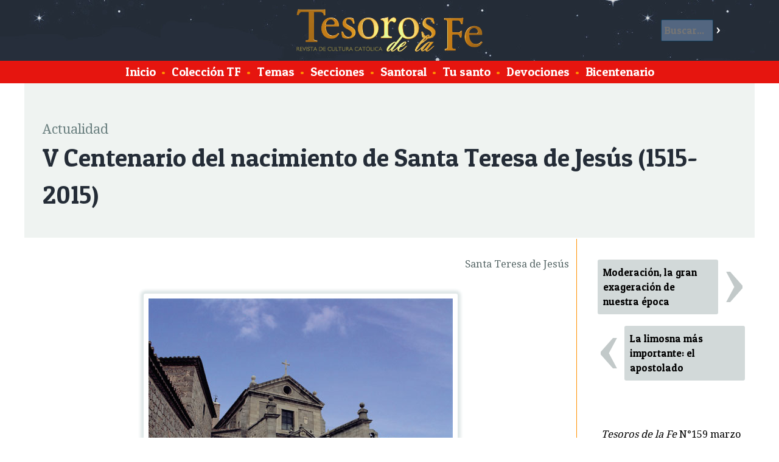

--- FILE ---
content_type: text/plain
request_url: https://www.google-analytics.com/j/collect?v=1&_v=j102&a=1644647053&t=pageview&_s=1&dl=https%3A%2F%2Ftesorosdelafe.fatima.org.pe%2Farticulo-1018-v-centenario-del-nacimiento-de-santa-teresa-de-jesus-1515-2015&ul=en-us%40posix&dt=Revista%20de%20cultura%20cat%C3%B3lica%20Tesoros%20de%20la%20Fe%20%2F%20V%20Centenario%20del%20nacimiento%20de%20Santa%20Teresa%20de%20Jes%C3%BAs%20(1515-2015)&sr=1280x720&vp=1280x720&_u=IEBAAEABAAAAACAAI~&jid=232132157&gjid=1248629579&cid=1566951483.1768090576&tid=UA-25417966-3&_gid=2041992781.1768090576&_r=1&_slc=1&z=1406318289
body_size: -454
content:
2,cG-RXFDKZK20H